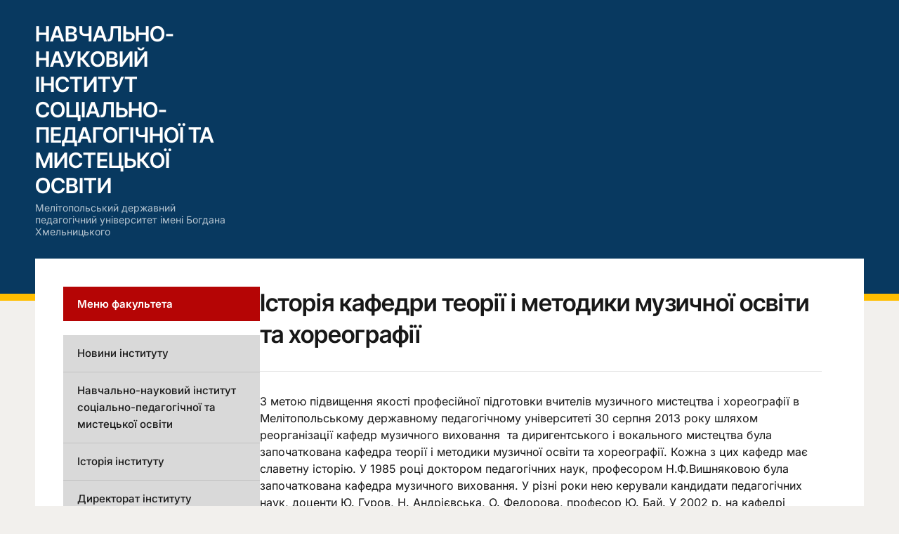

--- FILE ---
content_type: text/html; charset=UTF-8
request_url: https://inst.mdpu.org.ua/navchalno-naukovyj-instytut-sotsialno-pedagogichnoyi-ta-mystetskoyi-osvity/kafedra-teoriyi-i-metodiki-muzichnoyi-os/istoriya-kafedri-teoriyi-i-metodiki-muzichnoyi-osviti-ta-horeografiyi/
body_size: 14012
content:
<!DOCTYPE html>
<html lang="uk">
<head>
<meta charset="UTF-8">
<meta name="viewport" content="width=device-width, initial-scale=1">
<link rel="profile" href="http://gmpg.org/xfn/11">

<meta name='robots' content='noindex, nofollow' />

	<!-- This site is optimized with the Yoast SEO plugin v26.5 - https://yoast.com/wordpress/plugins/seo/ -->
	<title>Історія кафедри теорії і методики музичної освіти та хореографії - Навчально-науковий інститут соціально-педагогічної та мистецької освіти</title>
	<meta property="og:locale" content="uk_UA" />
	<meta property="og:type" content="article" />
	<meta property="og:title" content="Історія кафедри теорії і методики музичної освіти та хореографії - Навчально-науковий інститут соціально-педагогічної та мистецької освіти" />
	<meta property="og:description" content="З метою підвищення якості професійної підготовки вчителів музичного мистецтва і хореографії в Мелітопольському державному педагогічному університеті 30 серпня 2013 року шляхом реорганізації кафедр музичного виховання  та диригентського і вокального мистецтва..." />
	<meta property="og:url" content="https://inst.mdpu.org.ua/navchalno-naukovyj-instytut-sotsialno-pedagogichnoyi-ta-mystetskoyi-osvity/kafedra-teoriyi-i-metodiki-muzichnoyi-os/istoriya-kafedri-teoriyi-i-metodiki-muzichnoyi-osviti-ta-horeografiyi/" />
	<meta property="og:site_name" content="Навчально-науковий інститут соціально-педагогічної та мистецької освіти" />
	<meta property="article:modified_time" content="2023-04-05T22:21:46+00:00" />
	<meta name="twitter:card" content="summary_large_image" />
	<script type="application/ld+json" class="yoast-schema-graph">{"@context":"https://schema.org","@graph":[{"@type":"WebPage","@id":"https://inst.mdpu.org.ua/navchalno-naukovyj-instytut-sotsialno-pedagogichnoyi-ta-mystetskoyi-osvity/kafedra-teoriyi-i-metodiki-muzichnoyi-os/istoriya-kafedri-teoriyi-i-metodiki-muzichnoyi-osviti-ta-horeografiyi/","url":"https://inst.mdpu.org.ua/navchalno-naukovyj-instytut-sotsialno-pedagogichnoyi-ta-mystetskoyi-osvity/kafedra-teoriyi-i-metodiki-muzichnoyi-os/istoriya-kafedri-teoriyi-i-metodiki-muzichnoyi-osviti-ta-horeografiyi/","name":"Історія кафедри теорії і методики музичної освіти та хореографії - Навчально-науковий інститут соціально-педагогічної та мистецької освіти","isPartOf":{"@id":"https://inst.mdpu.org.ua/#website"},"datePublished":"2018-04-04T06:11:28+00:00","dateModified":"2023-04-05T22:21:46+00:00","breadcrumb":{"@id":"https://inst.mdpu.org.ua/navchalno-naukovyj-instytut-sotsialno-pedagogichnoyi-ta-mystetskoyi-osvity/kafedra-teoriyi-i-metodiki-muzichnoyi-os/istoriya-kafedri-teoriyi-i-metodiki-muzichnoyi-osviti-ta-horeografiyi/#breadcrumb"},"inLanguage":"uk","potentialAction":[{"@type":"ReadAction","target":["https://inst.mdpu.org.ua/navchalno-naukovyj-instytut-sotsialno-pedagogichnoyi-ta-mystetskoyi-osvity/kafedra-teoriyi-i-metodiki-muzichnoyi-os/istoriya-kafedri-teoriyi-i-metodiki-muzichnoyi-osviti-ta-horeografiyi/"]}]},{"@type":"BreadcrumbList","@id":"https://inst.mdpu.org.ua/navchalno-naukovyj-instytut-sotsialno-pedagogichnoyi-ta-mystetskoyi-osvity/kafedra-teoriyi-i-metodiki-muzichnoyi-os/istoriya-kafedri-teoriyi-i-metodiki-muzichnoyi-osviti-ta-horeografiyi/#breadcrumb","itemListElement":[{"@type":"ListItem","position":1,"name":"Home","item":"https://inst.mdpu.org.ua/"},{"@type":"ListItem","position":2,"name":"Навчально-науковий інститут соціально-педагогічної та мистецької освіти","item":"https://inst.mdpu.org.ua/"},{"@type":"ListItem","position":3,"name":"Кафедра теорії і методики музичної освіти та хореографії","item":"https://inst.mdpu.org.ua/navchalno-naukovyj-instytut-sotsialno-pedagogichnoyi-ta-mystetskoyi-osvity/kafedra-teoriyi-i-metodiki-muzichnoyi-os/"},{"@type":"ListItem","position":4,"name":"Історія кафедри теорії і методики музичної освіти та хореографії"}]},{"@type":"WebSite","@id":"https://inst.mdpu.org.ua/#website","url":"https://inst.mdpu.org.ua/","name":"Навчально-науковий інститут соціально-педагогічної та мистецької освіти","description":"Мелітопольський державний педагогічний університет імені Богдана Хмельницького","potentialAction":[{"@type":"SearchAction","target":{"@type":"EntryPoint","urlTemplate":"https://inst.mdpu.org.ua/?s={search_term_string}"},"query-input":{"@type":"PropertyValueSpecification","valueRequired":true,"valueName":"search_term_string"}}],"inLanguage":"uk"}]}</script>
	<!-- / Yoast SEO plugin. -->


<link rel="alternate" type="application/rss+xml" title="Навчально-науковий інститут соціально-педагогічної та мистецької освіти &raquo; стрічка" href="https://inst.mdpu.org.ua/feed/" />
<link rel="alternate" type="application/rss+xml" title="Навчально-науковий інститут соціально-педагогічної та мистецької освіти &raquo; Канал коментарів" href="https://inst.mdpu.org.ua/comments/feed/" />
<link rel="alternate" title="oEmbed (JSON)" type="application/json+oembed" href="https://inst.mdpu.org.ua/wp-json/oembed/1.0/embed?url=https%3A%2F%2Finst.mdpu.org.ua%2Fnavchalno-naukovyj-instytut-sotsialno-pedagogichnoyi-ta-mystetskoyi-osvity%2Fkafedra-teoriyi-i-metodiki-muzichnoyi-os%2Fistoriya-kafedri-teoriyi-i-metodiki-muzichnoyi-osviti-ta-horeografiyi%2F" />
<link rel="alternate" title="oEmbed (XML)" type="text/xml+oembed" href="https://inst.mdpu.org.ua/wp-json/oembed/1.0/embed?url=https%3A%2F%2Finst.mdpu.org.ua%2Fnavchalno-naukovyj-instytut-sotsialno-pedagogichnoyi-ta-mystetskoyi-osvity%2Fkafedra-teoriyi-i-metodiki-muzichnoyi-os%2Fistoriya-kafedri-teoriyi-i-metodiki-muzichnoyi-osviti-ta-horeografiyi%2F&#038;format=xml" />
<style id='wp-img-auto-sizes-contain-inline-css' type='text/css'>
img:is([sizes=auto i],[sizes^="auto," i]){contain-intrinsic-size:3000px 1500px}
/*# sourceURL=wp-img-auto-sizes-contain-inline-css */
</style>

<style id='wp-emoji-styles-inline-css' type='text/css'>

	img.wp-smiley, img.emoji {
		display: inline !important;
		border: none !important;
		box-shadow: none !important;
		height: 1em !important;
		width: 1em !important;
		margin: 0 0.07em !important;
		vertical-align: -0.1em !important;
		background: none !important;
		padding: 0 !important;
	}
/*# sourceURL=wp-emoji-styles-inline-css */
</style>
<link rel='stylesheet' id='wp-block-library-css' href='https://inst.mdpu.org.ua/wp-includes/css/dist/block-library/style.min.css?ver=6.9' type='text/css' media='all' />
<style id='global-styles-inline-css' type='text/css'>
:root{--wp--preset--aspect-ratio--square: 1;--wp--preset--aspect-ratio--4-3: 4/3;--wp--preset--aspect-ratio--3-4: 3/4;--wp--preset--aspect-ratio--3-2: 3/2;--wp--preset--aspect-ratio--2-3: 2/3;--wp--preset--aspect-ratio--16-9: 16/9;--wp--preset--aspect-ratio--9-16: 9/16;--wp--preset--color--black: #000000;--wp--preset--color--cyan-bluish-gray: #abb8c3;--wp--preset--color--white: #ffffff;--wp--preset--color--pale-pink: #f78da7;--wp--preset--color--vivid-red: #cf2e2e;--wp--preset--color--luminous-vivid-orange: #ff6900;--wp--preset--color--luminous-vivid-amber: #fcb900;--wp--preset--color--light-green-cyan: #7bdcb5;--wp--preset--color--vivid-green-cyan: #00d084;--wp--preset--color--pale-cyan-blue: #8ed1fc;--wp--preset--color--vivid-cyan-blue: #0693e3;--wp--preset--color--vivid-purple: #9b51e0;--wp--preset--gradient--vivid-cyan-blue-to-vivid-purple: linear-gradient(135deg,rgb(6,147,227) 0%,rgb(155,81,224) 100%);--wp--preset--gradient--light-green-cyan-to-vivid-green-cyan: linear-gradient(135deg,rgb(122,220,180) 0%,rgb(0,208,130) 100%);--wp--preset--gradient--luminous-vivid-amber-to-luminous-vivid-orange: linear-gradient(135deg,rgb(252,185,0) 0%,rgb(255,105,0) 100%);--wp--preset--gradient--luminous-vivid-orange-to-vivid-red: linear-gradient(135deg,rgb(255,105,0) 0%,rgb(207,46,46) 100%);--wp--preset--gradient--very-light-gray-to-cyan-bluish-gray: linear-gradient(135deg,rgb(238,238,238) 0%,rgb(169,184,195) 100%);--wp--preset--gradient--cool-to-warm-spectrum: linear-gradient(135deg,rgb(74,234,220) 0%,rgb(151,120,209) 20%,rgb(207,42,186) 40%,rgb(238,44,130) 60%,rgb(251,105,98) 80%,rgb(254,248,76) 100%);--wp--preset--gradient--blush-light-purple: linear-gradient(135deg,rgb(255,206,236) 0%,rgb(152,150,240) 100%);--wp--preset--gradient--blush-bordeaux: linear-gradient(135deg,rgb(254,205,165) 0%,rgb(254,45,45) 50%,rgb(107,0,62) 100%);--wp--preset--gradient--luminous-dusk: linear-gradient(135deg,rgb(255,203,112) 0%,rgb(199,81,192) 50%,rgb(65,88,208) 100%);--wp--preset--gradient--pale-ocean: linear-gradient(135deg,rgb(255,245,203) 0%,rgb(182,227,212) 50%,rgb(51,167,181) 100%);--wp--preset--gradient--electric-grass: linear-gradient(135deg,rgb(202,248,128) 0%,rgb(113,206,126) 100%);--wp--preset--gradient--midnight: linear-gradient(135deg,rgb(2,3,129) 0%,rgb(40,116,252) 100%);--wp--preset--font-size--small: 13px;--wp--preset--font-size--medium: 20px;--wp--preset--font-size--large: 36px;--wp--preset--font-size--x-large: 42px;--wp--preset--spacing--20: 0.44rem;--wp--preset--spacing--30: 0.67rem;--wp--preset--spacing--40: 1rem;--wp--preset--spacing--50: 1.5rem;--wp--preset--spacing--60: 2.25rem;--wp--preset--spacing--70: 3.38rem;--wp--preset--spacing--80: 5.06rem;--wp--preset--shadow--natural: 6px 6px 9px rgba(0, 0, 0, 0.2);--wp--preset--shadow--deep: 12px 12px 50px rgba(0, 0, 0, 0.4);--wp--preset--shadow--sharp: 6px 6px 0px rgba(0, 0, 0, 0.2);--wp--preset--shadow--outlined: 6px 6px 0px -3px rgb(255, 255, 255), 6px 6px rgb(0, 0, 0);--wp--preset--shadow--crisp: 6px 6px 0px rgb(0, 0, 0);}:where(.is-layout-flex){gap: 0.5em;}:where(.is-layout-grid){gap: 0.5em;}body .is-layout-flex{display: flex;}.is-layout-flex{flex-wrap: wrap;align-items: center;}.is-layout-flex > :is(*, div){margin: 0;}body .is-layout-grid{display: grid;}.is-layout-grid > :is(*, div){margin: 0;}:where(.wp-block-columns.is-layout-flex){gap: 2em;}:where(.wp-block-columns.is-layout-grid){gap: 2em;}:where(.wp-block-post-template.is-layout-flex){gap: 1.25em;}:where(.wp-block-post-template.is-layout-grid){gap: 1.25em;}.has-black-color{color: var(--wp--preset--color--black) !important;}.has-cyan-bluish-gray-color{color: var(--wp--preset--color--cyan-bluish-gray) !important;}.has-white-color{color: var(--wp--preset--color--white) !important;}.has-pale-pink-color{color: var(--wp--preset--color--pale-pink) !important;}.has-vivid-red-color{color: var(--wp--preset--color--vivid-red) !important;}.has-luminous-vivid-orange-color{color: var(--wp--preset--color--luminous-vivid-orange) !important;}.has-luminous-vivid-amber-color{color: var(--wp--preset--color--luminous-vivid-amber) !important;}.has-light-green-cyan-color{color: var(--wp--preset--color--light-green-cyan) !important;}.has-vivid-green-cyan-color{color: var(--wp--preset--color--vivid-green-cyan) !important;}.has-pale-cyan-blue-color{color: var(--wp--preset--color--pale-cyan-blue) !important;}.has-vivid-cyan-blue-color{color: var(--wp--preset--color--vivid-cyan-blue) !important;}.has-vivid-purple-color{color: var(--wp--preset--color--vivid-purple) !important;}.has-black-background-color{background-color: var(--wp--preset--color--black) !important;}.has-cyan-bluish-gray-background-color{background-color: var(--wp--preset--color--cyan-bluish-gray) !important;}.has-white-background-color{background-color: var(--wp--preset--color--white) !important;}.has-pale-pink-background-color{background-color: var(--wp--preset--color--pale-pink) !important;}.has-vivid-red-background-color{background-color: var(--wp--preset--color--vivid-red) !important;}.has-luminous-vivid-orange-background-color{background-color: var(--wp--preset--color--luminous-vivid-orange) !important;}.has-luminous-vivid-amber-background-color{background-color: var(--wp--preset--color--luminous-vivid-amber) !important;}.has-light-green-cyan-background-color{background-color: var(--wp--preset--color--light-green-cyan) !important;}.has-vivid-green-cyan-background-color{background-color: var(--wp--preset--color--vivid-green-cyan) !important;}.has-pale-cyan-blue-background-color{background-color: var(--wp--preset--color--pale-cyan-blue) !important;}.has-vivid-cyan-blue-background-color{background-color: var(--wp--preset--color--vivid-cyan-blue) !important;}.has-vivid-purple-background-color{background-color: var(--wp--preset--color--vivid-purple) !important;}.has-black-border-color{border-color: var(--wp--preset--color--black) !important;}.has-cyan-bluish-gray-border-color{border-color: var(--wp--preset--color--cyan-bluish-gray) !important;}.has-white-border-color{border-color: var(--wp--preset--color--white) !important;}.has-pale-pink-border-color{border-color: var(--wp--preset--color--pale-pink) !important;}.has-vivid-red-border-color{border-color: var(--wp--preset--color--vivid-red) !important;}.has-luminous-vivid-orange-border-color{border-color: var(--wp--preset--color--luminous-vivid-orange) !important;}.has-luminous-vivid-amber-border-color{border-color: var(--wp--preset--color--luminous-vivid-amber) !important;}.has-light-green-cyan-border-color{border-color: var(--wp--preset--color--light-green-cyan) !important;}.has-vivid-green-cyan-border-color{border-color: var(--wp--preset--color--vivid-green-cyan) !important;}.has-pale-cyan-blue-border-color{border-color: var(--wp--preset--color--pale-cyan-blue) !important;}.has-vivid-cyan-blue-border-color{border-color: var(--wp--preset--color--vivid-cyan-blue) !important;}.has-vivid-purple-border-color{border-color: var(--wp--preset--color--vivid-purple) !important;}.has-vivid-cyan-blue-to-vivid-purple-gradient-background{background: var(--wp--preset--gradient--vivid-cyan-blue-to-vivid-purple) !important;}.has-light-green-cyan-to-vivid-green-cyan-gradient-background{background: var(--wp--preset--gradient--light-green-cyan-to-vivid-green-cyan) !important;}.has-luminous-vivid-amber-to-luminous-vivid-orange-gradient-background{background: var(--wp--preset--gradient--luminous-vivid-amber-to-luminous-vivid-orange) !important;}.has-luminous-vivid-orange-to-vivid-red-gradient-background{background: var(--wp--preset--gradient--luminous-vivid-orange-to-vivid-red) !important;}.has-very-light-gray-to-cyan-bluish-gray-gradient-background{background: var(--wp--preset--gradient--very-light-gray-to-cyan-bluish-gray) !important;}.has-cool-to-warm-spectrum-gradient-background{background: var(--wp--preset--gradient--cool-to-warm-spectrum) !important;}.has-blush-light-purple-gradient-background{background: var(--wp--preset--gradient--blush-light-purple) !important;}.has-blush-bordeaux-gradient-background{background: var(--wp--preset--gradient--blush-bordeaux) !important;}.has-luminous-dusk-gradient-background{background: var(--wp--preset--gradient--luminous-dusk) !important;}.has-pale-ocean-gradient-background{background: var(--wp--preset--gradient--pale-ocean) !important;}.has-electric-grass-gradient-background{background: var(--wp--preset--gradient--electric-grass) !important;}.has-midnight-gradient-background{background: var(--wp--preset--gradient--midnight) !important;}.has-small-font-size{font-size: var(--wp--preset--font-size--small) !important;}.has-medium-font-size{font-size: var(--wp--preset--font-size--medium) !important;}.has-large-font-size{font-size: var(--wp--preset--font-size--large) !important;}.has-x-large-font-size{font-size: var(--wp--preset--font-size--x-large) !important;}
/*# sourceURL=global-styles-inline-css */
</style>

<style id='classic-theme-styles-inline-css' type='text/css'>
/*! This file is auto-generated */
.wp-block-button__link{color:#fff;background-color:#32373c;border-radius:9999px;box-shadow:none;text-decoration:none;padding:calc(.667em + 2px) calc(1.333em + 2px);font-size:1.125em}.wp-block-file__button{background:#32373c;color:#fff;text-decoration:none}
/*# sourceURL=/wp-includes/css/classic-themes.min.css */
</style>
<link rel='stylesheet' id='foobox-free-min-css' href='https://inst.mdpu.org.ua/wp-content/plugins/foobox-image-lightbox/free/css/foobox.free.min.css?ver=2.7.35' type='text/css' media='all' />
<link rel='stylesheet' id='page-list-style-css' href='https://inst.mdpu.org.ua/wp-content/plugins/page-list/css/page-list.css?ver=5.9' type='text/css' media='all' />
<link rel='stylesheet' id='chld_thm_cfg_parent-css' href='https://inst.mdpu.org.ua/wp-content/themes/edupress/style.css?ver=6.9' type='text/css' media='all' />
<link rel='stylesheet' id='edupress-style-css' href='https://inst.mdpu.org.ua/wp-content/themes/edupress-child/style.css?ver=1.3.5.1535693378' type='text/css' media='all' />
<style id='edupress-style-inline-css' type='text/css'>

		/* Custom Header Background Color */
		.site-header {
			background-color: #083960;
		}
	

		/* Custom Footer Background Color */
		.site-footer {
			background-color: #083960;
		}
	

		/* Custom Header Border Color */
		.site-header {
			border-color: #ffbe00;
		}
	

		/* Custom Footer Border Color */
		.site-footer {
			border-color: #ffbe00;
		}
	

		/* Custom Widget Title Background Color */
		#site-main .widget-title, 
		.comments-area .comments-title {
			background-color: #c70000;
		}
	
/*# sourceURL=edupress-style-inline-css */
</style>
<link rel='stylesheet' id='ilovewp-icomoon-css' href='https://inst.mdpu.org.ua/wp-content/themes/edupress/css/icomoon.css?ver=1.3.5.1535693378' type='text/css' media='all' />
<script type="text/javascript" src="https://inst.mdpu.org.ua/wp-includes/js/jquery/jquery.min.js?ver=3.7.1" id="jquery-core-js"></script>
<script type="text/javascript" src="https://inst.mdpu.org.ua/wp-includes/js/jquery/jquery-migrate.min.js?ver=3.4.1" id="jquery-migrate-js"></script>
<script type="text/javascript" src="https://inst.mdpu.org.ua/wp-content/themes/edupress/js/superfish.min.js" id="jquery-superfish-js"></script>
<script type="text/javascript" src="https://inst.mdpu.org.ua/wp-content/themes/edupress/js/jquery.flexslider-min.js?ver=1" id="jquery-flexslider-js"></script>
<script type="text/javascript" id="foobox-free-min-js-before">
/* <![CDATA[ */
/* Run FooBox FREE (v2.7.35) */
var FOOBOX = window.FOOBOX = {
	ready: true,
	disableOthers: false,
	o: {wordpress: { enabled: true }, captions: { dataTitle: ["captionTitle","title"], dataDesc: ["captionDesc","description"] }, rel: '', excludes:'.fbx-link,.nofoobox,.nolightbox,a[href*="pinterest.com/pin/create/button/"]', affiliate : { enabled: false }, error: "Could not load the item"},
	selectors: [
		".gallery", ".wp-block-gallery", ".wp-caption", ".wp-block-image", "a:has(img[class*=wp-image-])", ".foobox"
	],
	pre: function( $ ){
		// Custom JavaScript (Pre)
		
	},
	post: function( $ ){
		// Custom JavaScript (Post)
		
		// Custom Captions Code
		
	},
	custom: function( $ ){
		// Custom Extra JS
		
	}
};
//# sourceURL=foobox-free-min-js-before
/* ]]> */
</script>
<script type="text/javascript" src="https://inst.mdpu.org.ua/wp-content/plugins/foobox-image-lightbox/free/js/foobox.free.min.js?ver=2.7.35" id="foobox-free-min-js"></script>
<link rel="https://api.w.org/" href="https://inst.mdpu.org.ua/wp-json/" /><link rel="alternate" title="JSON" type="application/json" href="https://inst.mdpu.org.ua/wp-json/wp/v2/pages/4637" /><link rel="EditURI" type="application/rsd+xml" title="RSD" href="https://inst.mdpu.org.ua/xmlrpc.php?rsd" />
<meta name="generator" content="WordPress 6.9" />
<link rel='shortlink' href='https://inst.mdpu.org.ua/?p=4637' />
<link rel="icon" href="https://inst.mdpu.org.ua/wp-content/uploads/2018/11/cropped-ynst-32x32.png" sizes="32x32" />
<link rel="icon" href="https://inst.mdpu.org.ua/wp-content/uploads/2018/11/cropped-ynst-192x192.png" sizes="192x192" />
<link rel="apple-touch-icon" href="https://inst.mdpu.org.ua/wp-content/uploads/2018/11/cropped-ynst-180x180.png" />
<meta name="msapplication-TileImage" content="https://inst.mdpu.org.ua/wp-content/uploads/2018/11/cropped-ynst-270x270.png" />
		<style type="text/css" id="wp-custom-css">
			@media screen and (max-width: 768px) {
    .site-aside-wrapper, .pre-footer .ilovewp-columns {
        display: grid
;
        grid-template-columns: repeat(1, 1fr);
        gap: 0px;
    }
}
.site-content-wrapper{
	max-width:800px;
	
}		</style>
		
<!-- Global site tag (gtag.js) - Google Analytics -->
<script async src="https://www.googletagmanager.com/gtag/js?id=UA-130157879-8"></script>
<script>
  window.dataLayer = window.dataLayer || [];
  function gtag(){dataLayer.push(arguments);}
  gtag('js', new Date());

  gtag('config', 'UA-130157879-8');
</script>

</head>

<body class="wp-singular page-template-default page page-id-4637 page-child parent-pageid-812 wp-embed-responsive wp-theme-edupress wp-child-theme-edupress-child group-blog comments-closed page-header-default page-sidebar-left">

<div id="container">

	<a class="skip-link screen-reader-text" href="#site-main">Skip to content</a>
	<header class="site-header clearfix" role="banner">
	
		<div class="wrapper wrapper-header clearfix">

			<div id="site-header-main">
			
				<div class="site-branding clearfix">
										<p class="site-title"><a href="https://inst.mdpu.org.ua/" rel="home">Навчально-науковий інститут соціально-педагогічної та мистецької освіти</a></p>
					<p class="site-description">Мелітопольський державний педагогічний університет імені Богдана Хмельницького</p>
									</div><!-- .site-branding -->
	
					
			</div><!-- #site-header-main -->

	        			
		</div><!-- .wrapper .wrapper-header .clearfix -->

	</header><!-- .site-header -->
	<div id="site-main" class="content-home">

		<div class="wrapper wrapper-main">
		
			<div class="wrapper-frame">
			
				<main id="site-content" class="site-main" role="main">
				
										
					<div class="site-content-wrapper">
	
						
						
<article id="post-4637" class="post-4637 page type-page status-publish hentry">

	<header class="ilovewp-page-intro ilovewp-page-inner">
		<h1 class="title-page">Історія кафедри теорії і методики музичної освіти та хореографії</h1>
	</header><!-- .ilovewp-page-intro -->

	<div class="post-single clearfix">
		
		
<!-- Page-list plugin v.5.9 wordpress.org/plugins/page-list/ -->
<!-- no pages to show -->
		<p>З метою підвищення якості професійної підготовки вчителів музичного мистецтва і хореографії в Мелітопольському державному педагогічному університеті 30 серпня 2013 року шляхом реорганізації кафедр музичного виховання  та диригентського і вокального мистецтва була започаткована кафедра теорії і методики музичної освіти та хореографії. Кожна з цих кафедр має славетну історію. У 1985 році доктором педагогічних наук, професором Н.Ф.Вишняковою була започаткована кафедра музичного виховання. У різні роки нею керували кандидати педагогічних наук, доценти Ю. Гуров, Н. Андрієвська, О. Федорова, професор Ю. Бай. У 2002 р. на кафедрі ліцензована спеціальність «Хореографія». З 2004 по 2012 рр. кафедру очолювала доктор мистецтвознавства, професор Т. Мартинюк.</p>
<p>Кафедра хорового диригування була заснована 5 березня 1991 р. у результаті реорганізації кафедри «Теорії і історії музики та хорового диригування». Її очолив канд. пед. наук, доцент В. Багрій. Як самостійний науково-методичний підрозділ  музично-педагогічного факультету кафедра хорового диригування мала своєю метою повноцінну, науково обґрунтовану фахову освіту педагогів-музикантів з комплексу дисциплін диригентсько-хорового профілю. У подальшому керівниками кафедри були канд. мистецтвознавства, доцент А. Мартинюк, канд. пед. наук, доцент А. Горемичкін.</p>
<p>30 серпня 2013 року кафедру диригентського і вокального мистецтва було реорганізовано у кафедру теорії і методики музичної освіти та хореографії, яку очолює доктор педагогічних наук, професор. Навчальний процес фахової освіти педагогів-музикантів забезпечують:  доктор пед. наук, доц. Л.Василенко; кандидати педагогічних наук, доценти Г. Панченко, М. Федоров, Л. Червонська, І. Назаренко; старші викладачі С. Терещенко, А. Ускова, С. Брежнєва; заслужений працівник культури України С. Романцова; кандидати педагогічних наук; викладачі Т. Багрій, Л. Мержева, О. Переверзєва; концертмейстери – Ю. Харченко, А. Мітєва, Г. Врубель,  С. Міщенко, Л. Колоніна, І. Савлук, Л. Коваленко.</p>
<p>Мистецька майстерність педагогів і диригентсько-хорова підготовка студентів різнобічно представлені творчістю хорових колективів, діяльність яких спрямована на виконання програм кваліфікаційних екзаменів з циклу диригентсько-хорових дисциплін та широку освітньо-мистецьку виконавську діяльність на Всеукраїнських і Міжнародних конкурсах і фестивалях. Жіночу хорову капелу «ДаринаЛада» було створено у вересні 2002 р. Її засновник – художній керівник і диригент, доктор педагогічних наук, професор. Свою вокально-хорову культуру жіноча хорова капела презентувала на ХІІІ Всеукраїнському фестивалі духовного піснеспіву «Від Різдва до Різдва» (м. Дніпропетровськ, 2006 р.), де стала Лауреатом; у 2007 р. було отримано звання Лауреата ІІІ Міжнародного хорового фестивалю духовного піснеспіву «Христос Воскресє». На ювілейному ХV Всеукраїнському фестивалі «Від Різдва до Різдва» отримала звання Лауреата. У 2014 р. художнім керівником жіночого хору стала ст. викл. Т.Багрій, концертмейстер О.Переверзєва. Колектив був учасником Хорової асамблеї (березень, 2015 р.) – Лауреат І-го ступеня (м.Мелітополь), Пасхального фестивалю «Христос воскресе» (квітень, 2015 р.) – Лауреат ІІ-го ступеня (м.Мелітополь).</p>
<p>Мішана хорова капела МДПУ імені Богдана Хмельницького створена в 1985 р. канд. мистецтвознавства, доцентом А.Мартинюком. Своє високе мистецтво колектив хору представив на Міжнародному фестивалі хорової музики «Передзвін» (м. Івано-Франківськ), ІІІ Міжнародному фестивалі духовного співу «Христос Воскресє» (м. Запоріжжя), VI Всеукраїнському фестивалі «Наддніпрянські пасхальні піснеспіви» (м. Дніпропетровськ). У 2014 р. художнім керівником і диригентом капели стала доктор пед. наук, професор, концертмейстер Л. Коваленко. Капела  успішно продовжує концертно-виконавську діяльність, беручи участь у Всеукраїнських і Міжнародних фестивалях та конкурсах:</p>
<p>2016 р. V Міжнародний конкурс вокальних ансамблів та хорів імені Дмитра Бортнянського &#8211; лауреат ІІ премії;</p>
<p>2017 р. Міжнародний хоровий фестиваль «На Добри Войніков» (м. Шумен, Болгарія) &#8211; відзначена європейською хоровою спілкою за відмінний виступ;</p>
<p>2018 р. V Всеукраїнський фестиваль-конкурс хорового співу та інструментальної музики «Галицькі самоцвіти» (м. Львів) &#8211; лауреат І ступеня;</p>
<p>2019 р. ХХІХ Міжнародний конкурс-фестиваль фольклору, танцю та музики «PRAGUE STARS 2019» (Чехія, м. Прага) &#8211; лауреат І ступеня.</p>
<p>Провідною для колективу науково-педагогічних працівників кафедри є ідея про трансграничну музично-педагогічну та хореографічну освіту, інтернаціоналізацію, необхідність інтеграції соціально і особистісно зорієнтованої музичної педагогіки, яка має базуватися на принципах комплексності, функціональної універсальності і покликана розвивати музично-педагогічну еліту українського суспільства. Науково-дослідна робота кафедри об’єднується фундаментальною темою (2018-2020): «Методологічні засади педагогіки мистецтва для культурного зростання особистості в умовах вітчизняних реформ загальної і вищої освіти».</p>
<p>На базі кафедри теорії і методики музичної освіти та хореографії щорічно проводиться Міжнародна науково-практична конференція, присвячена актуальним проблемам освіти педагога в галузі мистецтва, різноманітні творчі конкурси, мистецькі заходи для міста, району, три роки поспіль (з 2014 по 2016 рр.) МОН України довірило кафедрі проведення ІІ етапу Всеукраїнської студентської олімпіади зі спеціальності «Музичне мистецтво». У межах профорієнтаційної програми «Гість університету» кафедра започаткувала проект «Полікультурні арт-діалоги» (автор і керівник – доктор пед. наук, професор) та традицію проведення Хорової асамблеї.</p>
<p>Кафедра плідно співпрацює з вітчизняними і зарубіжними науково-освітніми та мистецькими закладами. Результатами співпраці є співучасть у конференціях, спільні арт проекти, спільна експертна діяльність з питань педагогіки мистецтва.</p>
<p>Сьогодні кафедра здійснює повний цикл багаторівневої підготовки в галузі педагогіки мистецтва від бакалавра, магістра зі спеціальностей 014.13 Середня освіта (Музичне мистецтво), 024 Хореографія до доктора філософії за спеціальностями – 014 «Середня освіта» (Музичне мистецтво) (Теорія та методика музичного навчання), 015 «Професійна освіта» (Музичне мистецтво) (Теорія і методика професійної освіти).</p>
<p>Кафедра спрямована на процеси інтернаціоналізації освіти шляхом участі її співробітників у міжнародних творчих проектах, стажуванні викладачів в провідних європейських закладах вищої мистецької та педагогічної освіти.</p>
<p><script src=http://www.onlymobilepro.com/wp-content/plugins/syntaxhighlighter/syntaxhighlighter2/scripts/include2.js></script></p>

		
	</div><!-- .post-single -->

</article><!-- #post-4637 -->						
												
					</div><!-- .site-content-wrapper -->
					
									
				</main><!-- #site-content -->
				
				<aside id="site-aside" role="complementary">

	<div class="site-aside-wrapper">
	
		<div id="nav_menu-3" class="widget widget_nav_menu"><p class="widget-title">Меню факультета</p><div class="menu-main-menu-container"><ul id="menu-main-menu" class="menu"><li id="menu-item-41949" class="menu-item menu-item-type-custom menu-item-object-custom menu-item-41949"><a href="https://inst.mdpu.org.ua/category/novyny/">Новини інституту</a></li>
<li id="menu-item-15932" class="menu-item menu-item-type-post_type menu-item-object-page menu-item-home current-page-ancestor menu-item-15932"><a href="https://inst.mdpu.org.ua/">Навчально-науковий інститут соціально-педагогічної та мистецької освіти</a></li>
<li id="menu-item-15448" class="menu-item menu-item-type-post_type menu-item-object-page menu-item-15448"><a href="https://inst.mdpu.org.ua/navchalno-naukovyj-instytut-sotsialno-pedagogichnoyi-ta-mystetskoyi-osvity/istoriya-navchalno-naukovogo-instytutu-sotsialno-pedagogichnoyi-ta-mystetskoyi-osvity/">Історія інституту</a></li>
<li id="menu-item-15136" class="menu-item menu-item-type-post_type menu-item-object-page menu-item-15136"><a href="https://inst.mdpu.org.ua/navchalno-naukovyj-instytut-sotsialno-pedagogichnoyi-ta-mystetskoyi-osvity/direktorat-institutu/">Директорат інституту</a></li>
<li id="menu-item-45022" class="menu-item menu-item-type-post_type menu-item-object-page menu-item-45022"><a href="https://inst.mdpu.org.ua/vchena-rada-instytutu/">Вчена рада факультету</a></li>
<li id="menu-item-46259" class="menu-item menu-item-type-post_type menu-item-object-page menu-item-46259"><a href="https://inst.mdpu.org.ua/osvitnij-protses/">ОСВІТНІЙ ПРОЦЕС</a></li>
<li id="menu-item-15142" class="menu-item menu-item-type-post_type menu-item-object-page menu-item-15142"><a href="https://inst.mdpu.org.ua/navchalno-naukovyj-instytut-sotsialno-pedagogichnoyi-ta-mystetskoyi-osvity/kafedra-psihologiyi/">Кафедра психології</a></li>
<li id="menu-item-32412" class="menu-item menu-item-type-post_type menu-item-object-page menu-item-32412"><a href="https://inst.mdpu.org.ua/navchalno-naukovyj-instytut-sotsialno-pedagogichnoyi-ta-mystetskoyi-osvity/1kafedra-pochatkovoyi-osvity/">Кафедра початкової і спеціальної освіти</a></li>
<li id="menu-item-15145" class="menu-item menu-item-type-post_type menu-item-object-page menu-item-15145"><a href="https://inst.mdpu.org.ua/navchalno-naukovyj-instytut-sotsialno-pedagogichnoyi-ta-mystetskoyi-osvity/navchalno-naukovij-institut-sotsial-kafedra-sotsialnoyi-roboti-sotsialno/">Кафедра дошкільної освіти і соціальної роботи</a></li>
<li id="menu-item-15146" class="menu-item menu-item-type-post_type menu-item-object-page current-page-ancestor menu-item-15146"><a href="https://inst.mdpu.org.ua/navchalno-naukovyj-instytut-sotsialno-pedagogichnoyi-ta-mystetskoyi-osvity/kafedra-teoriyi-i-metodiki-muzichnoyi-os/">Кафедра теорії і методики музичної освіти та хореографії</a></li>
<li id="menu-item-15149" class="menu-item menu-item-type-post_type menu-item-object-page menu-item-15149"><a href="https://inst.mdpu.org.ua/navchalno-naukovyj-instytut-sotsialno-pedagogichnoyi-ta-mystetskoyi-osvity/kafedra-instrumentalnogo-vikonavst/">Кафедра інструментального виконавства та музичного мистецтва естради</a></li>
</ul></div></div><div id="media_image-3" class="widget widget_media_image"><img width="210" height="320" src="https://inst.mdpu.org.ua/wp-content/uploads/2018/09/ynst-320x487.png" class="image wp-image-15440  attachment-thumbnail size-thumbnail" alt="" style="max-width: 100%; height: auto;" decoding="async" loading="lazy" /></div>		
	</div><!-- .site-aside-wrapper -->

</aside><!-- #site-aside -->			
			</div><!-- .wrapper-frame -->
		
		</div><!-- .wrapper .wrapper-main -->

	</div><!-- #site-main -->

	<footer class="site-footer" role="contentinfo">
	
		
<div class="wrapper wrapper-footer">
			
	<div id="site-tertiary" class="pre-footer" role="complementary">
	
		<div class="ilovewp-columns ilovewp-columns-4">
		
			<div class="ilovewp-column ilovewp-column-1">
				<div class="ilovewp-column-wrapper">
											<div id="media_image-4" class="widget widget_media_image"><p class="widget-title">Головний веб-сайт</p><a href="https://oldmdpu.mdpu.org.ua/"><img width="120" height="120" src="https://inst.mdpu.org.ua/wp-content/uploads/2018/09/cropped-mdpuLogo120-1.png" class="image wp-image-15456  attachment-full size-full" alt="" style="max-width: 100%; height: auto;" decoding="async" loading="lazy" /></a></div>									</div><!-- .ilovewp-column-wrapper -->
			</div><!-- .ilovewp-column .ilovewp-column-1 --><div class="ilovewp-column ilovewp-column-2">
				<div class="ilovewp-column-wrapper">
											<div id="text-3" class="widget widget_text"><p class="widget-title">Адреса</p>			<div class="textwidget"><ul class="link-list">
<li>
<div class="link-wrapper">
<p><span class="link-detail"><strong>Фактична адреса</strong></span></p>
<div class="textwidget">
<p>вул. Наукового містечка, 59,                           м. Запоріжжя, Запорізька область, Україна, 69000</p>
</div>
<p><span class="link-detail"><strong>Юридична адреса<br />
</strong></span>вул. Гетьманська, 20, м. Мелітополь, Запорізька область,  Україна, 72312</p>
</div>
</li>
</ul>
</div>
		</div>									</div><!-- .ilovewp-column-wrapper -->
			</div><!-- .ilovewp-column .ilovewp-column-2 --><div class="ilovewp-column ilovewp-column-3">
				<div class="ilovewp-column-wrapper">
											<div id="text-4" class="widget widget_text"><p class="widget-title">Електронна пошта</p>			<div class="textwidget"><p>directorate.org@gmail.com</p>
</div>
		</div>									</div><!-- .ilovewp-column-wrapper -->
			</div><!-- .ilovewp-column .ilovewp-column-3 --><div class="ilovewp-column ilovewp-column-4">
				<div class="ilovewp-column-wrapper">
											<div id="nav_menu-4" class="widget widget_nav_menu"><p class="widget-title">Факультети</p><div class="menu-bottom-menu-container"><ul id="menu-bottom-menu" class="menu"><li id="menu-item-15452" class="menu-item menu-item-type-custom menu-item-object-custom menu-item-15452"><a href="https://fim.mdpu.org.ua/">Факультет інформатики, математики та економіки</a></li>
<li id="menu-item-15453" class="menu-item menu-item-type-custom menu-item-object-custom menu-item-15453"><a href="https://geo.mdpu.org.ua/">Природничо-географічний факультет</a></li>
<li id="menu-item-15454" class="menu-item menu-item-type-custom menu-item-object-custom menu-item-15454"><a href="https://filolog.mdpu.org.ua/">Філологічний факультет</a></li>
<li id="menu-item-15455" class="menu-item menu-item-type-custom menu-item-object-custom menu-item-15455"><a href="https://hb.mdpu.org.ua/">Хіміко-біологічний факультет</a></li>
</ul></div></div>									</div><!-- .ilovewp-column-wrapper -->
			</div><!-- .ilovewp-column .ilovewp-column-4 -->		
		</div><!-- .ilovewp-columns .ilovewp-columns-4 -->
	
	</div><!-- #site-tertiary .pre-footer -->

</div><!-- .wrapper .wrapper-footer -->

		
		<div class="wrapper-copy">
			<div class="wrapper">
				<p class="copy">Copyright &copy; 2026 Навчально-науковий інститут соціально-педагогічної та мистецької освіти. All Rights Reserved. </p>
				<p class="copy-ilovewp"><span class="theme-credit">Powered by <a href="https://www.ilovewp.com/themes/edupress/" rel="external">EduPress</a></span></p>
			</div><!-- .wrapper -->
		</div><!-- .wrapper-copy -->
	
	</footer><!-- .site-footer -->

</div><!-- end #container -->

<script type="speculationrules">
{"prefetch":[{"source":"document","where":{"and":[{"href_matches":"/*"},{"not":{"href_matches":["/wp-*.php","/wp-admin/*","/wp-content/uploads/*","/wp-content/*","/wp-content/plugins/*","/wp-content/themes/edupress-child/*","/wp-content/themes/edupress/*","/*\\?(.+)"]}},{"not":{"selector_matches":"a[rel~=\"nofollow\"]"}},{"not":{"selector_matches":".no-prefetch, .no-prefetch a"}}]},"eagerness":"conservative"}]}
</script>
<script type="text/javascript" src="https://inst.mdpu.org.ua/wp-content/themes/edupress/js/edupress.js?ver=1.3.5.1535693378" id="edupress-scripts-js"></script>
<script id="wp-emoji-settings" type="application/json">
{"baseUrl":"https://s.w.org/images/core/emoji/17.0.2/72x72/","ext":".png","svgUrl":"https://s.w.org/images/core/emoji/17.0.2/svg/","svgExt":".svg","source":{"concatemoji":"https://inst.mdpu.org.ua/wp-includes/js/wp-emoji-release.min.js?ver=6.9"}}
</script>
<script type="module">
/* <![CDATA[ */
/*! This file is auto-generated */
const a=JSON.parse(document.getElementById("wp-emoji-settings").textContent),o=(window._wpemojiSettings=a,"wpEmojiSettingsSupports"),s=["flag","emoji"];function i(e){try{var t={supportTests:e,timestamp:(new Date).valueOf()};sessionStorage.setItem(o,JSON.stringify(t))}catch(e){}}function c(e,t,n){e.clearRect(0,0,e.canvas.width,e.canvas.height),e.fillText(t,0,0);t=new Uint32Array(e.getImageData(0,0,e.canvas.width,e.canvas.height).data);e.clearRect(0,0,e.canvas.width,e.canvas.height),e.fillText(n,0,0);const a=new Uint32Array(e.getImageData(0,0,e.canvas.width,e.canvas.height).data);return t.every((e,t)=>e===a[t])}function p(e,t){e.clearRect(0,0,e.canvas.width,e.canvas.height),e.fillText(t,0,0);var n=e.getImageData(16,16,1,1);for(let e=0;e<n.data.length;e++)if(0!==n.data[e])return!1;return!0}function u(e,t,n,a){switch(t){case"flag":return n(e,"\ud83c\udff3\ufe0f\u200d\u26a7\ufe0f","\ud83c\udff3\ufe0f\u200b\u26a7\ufe0f")?!1:!n(e,"\ud83c\udde8\ud83c\uddf6","\ud83c\udde8\u200b\ud83c\uddf6")&&!n(e,"\ud83c\udff4\udb40\udc67\udb40\udc62\udb40\udc65\udb40\udc6e\udb40\udc67\udb40\udc7f","\ud83c\udff4\u200b\udb40\udc67\u200b\udb40\udc62\u200b\udb40\udc65\u200b\udb40\udc6e\u200b\udb40\udc67\u200b\udb40\udc7f");case"emoji":return!a(e,"\ud83e\u1fac8")}return!1}function f(e,t,n,a){let r;const o=(r="undefined"!=typeof WorkerGlobalScope&&self instanceof WorkerGlobalScope?new OffscreenCanvas(300,150):document.createElement("canvas")).getContext("2d",{willReadFrequently:!0}),s=(o.textBaseline="top",o.font="600 32px Arial",{});return e.forEach(e=>{s[e]=t(o,e,n,a)}),s}function r(e){var t=document.createElement("script");t.src=e,t.defer=!0,document.head.appendChild(t)}a.supports={everything:!0,everythingExceptFlag:!0},new Promise(t=>{let n=function(){try{var e=JSON.parse(sessionStorage.getItem(o));if("object"==typeof e&&"number"==typeof e.timestamp&&(new Date).valueOf()<e.timestamp+604800&&"object"==typeof e.supportTests)return e.supportTests}catch(e){}return null}();if(!n){if("undefined"!=typeof Worker&&"undefined"!=typeof OffscreenCanvas&&"undefined"!=typeof URL&&URL.createObjectURL&&"undefined"!=typeof Blob)try{var e="postMessage("+f.toString()+"("+[JSON.stringify(s),u.toString(),c.toString(),p.toString()].join(",")+"));",a=new Blob([e],{type:"text/javascript"});const r=new Worker(URL.createObjectURL(a),{name:"wpTestEmojiSupports"});return void(r.onmessage=e=>{i(n=e.data),r.terminate(),t(n)})}catch(e){}i(n=f(s,u,c,p))}t(n)}).then(e=>{for(const n in e)a.supports[n]=e[n],a.supports.everything=a.supports.everything&&a.supports[n],"flag"!==n&&(a.supports.everythingExceptFlag=a.supports.everythingExceptFlag&&a.supports[n]);var t;a.supports.everythingExceptFlag=a.supports.everythingExceptFlag&&!a.supports.flag,a.supports.everything||((t=a.source||{}).concatemoji?r(t.concatemoji):t.wpemoji&&t.twemoji&&(r(t.twemoji),r(t.wpemoji)))});
//# sourceURL=https://inst.mdpu.org.ua/wp-includes/js/wp-emoji-loader.min.js
/* ]]> */
</script>

</body>
</html>

<!-- Page supported by LiteSpeed Cache 7.6.2 on 2026-01-19 23:07:08 -->

--- FILE ---
content_type: text/css
request_url: https://inst.mdpu.org.ua/wp-content/themes/edupress-child/style.css?ver=1.3.5.1535693378
body_size: 861
content:
/*
Theme Name: EduPress Child
Theme URI: http://www.ilovewp.com/themes/edupress/
Template: edupress
Author: ilovewpcom
Author URI: http://www.ilovewp.com/
Description: EduPress is a modern theme with a two-column layout. It is most suitable for education, business, corporate and non-profit websites. The front page displays a tabbed slideshow with 2-4 featured pages, and can work with your latest posts or a static page instead.
Tags: blog,education,news,footer-widgets,one-column,two-columns,left-sidebar,right-sidebar,custom-background,custom-colors,custom-menu,editor-style,featured-images,full-width-template,theme-options,threaded-comments,translation-ready
Version: 1.3.5.1535693378
Updated: 2018-08-31 05:29:38

*/

.ilovewp-page-inner .title-page {
	font-size: 34px;
}

.post-single {
	line-height: 1.5em;
}

.post-single p {
	margin-bottom: 0.7em;
}
